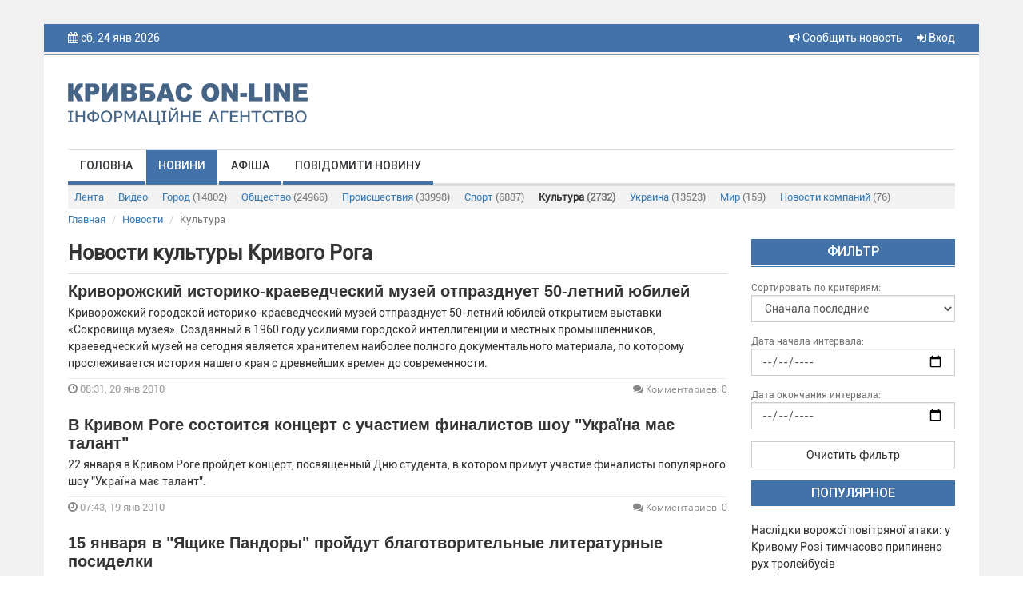

--- FILE ---
content_type: text/html; charset=UTF-8
request_url: https://krnews.ua/news/category/5?page=130
body_size: 11417
content:
<!DOCTYPE html>
<html lang="ru">
<head>
    <meta charset="utf-8"/>
    <meta http-equiv="content-type" content="text/html; charset=utf-8">
    <title>Новости культуры Кривого Рога - cтр 130 - ІА &quot;Кривбас Он-лайн&quot;, новини Кривий Ріг</title>
    <meta name="description" content="Новини Кривого Рога">
    
    <meta name="image" content="">
    
    <meta property="og:url" content="https://krnews.ua/news/category/5">
    <meta property="og:title" content="Новости культуры Кривого Рога - cтр 130">
    <meta property="og:description" content="Новини Кривого Рога">
    <meta property="og:type" content="website">
    
    <meta property="twitter:card" content="summary">
    <meta property="twitter:site" content="@mysite">
    <meta property="twitter:title" content="Новости культуры Кривого Рога - cтр 130">
    <meta property="twitter:description" content="Новини Кривого Рога">
    <meta property="twitter:creator" content="@mysite">
    <meta property="twitter:domain" content="krnews.ua">
    
    <link rel="alternate" hreflang="ru" type="application/rss+xml" href="https://krnews.ua/rss/city.xml" title="Новости города">
    <meta name="image" content="https://krnews.ua/images/logotip.png">
    
    
    <meta name="author" content="krnews.ua">
<script async src="//pagead2.googlesyndication.com/pagead/js/adsbygoogle.js"></script>
<script>
  (adsbygoogle = window.adsbygoogle || []).push({
    google_ad_client: "ca-pub-1890563934612700",
    enable_page_level_ads: true
  });
</script>
    <meta name="viewport" content="width=device-width, initial-scale=1"/>
    <link rel="stylesheet" href="https://krnews.ua/vendor/bootstrap/css/bootstrap.min.css">
    <link rel="stylesheet" href="https://krnews.ua/vendor/font-awesome/css/font-awesome.min.css">
    <link href="https://krnews.ua/css/style.css" rel="stylesheet">
    <link href="https://krnews.ua/css/media.css" rel="stylesheet">
    <link rel="stylesheet" href="https://krnews.ua/vendor/datepicker/css/datepicker.css">
        <script src="https://ajax.googleapis.com/ajax/libs/jquery/1.11.1/jquery.min.js"></script>
    <link href="https://cdnjs.cloudflare.com/ajax/libs/fotorama/4.6.4/fotorama.css" rel="stylesheet">
    <script src="https://cdnjs.cloudflare.com/ajax/libs/fotorama/4.6.4/fotorama.js"></script>
    
        <script type='text/javascript'
            src='//platform-api.sharethis.com/js/sharethis.js#property=5a80396bd4d59e0012e89790&amp;product=social-ab'
            async='async'></script>
    <script src="https://krnews.ua/vendor/bootstrap/js/bootstrap.min.js"></script>
    <!-- Google tag (gtag.js) -->

    <style>
        header {
            background-color: #4372A8;
        }

        .top_menu li a {
            border-bottom: 4px solid #4372A8;
        }

        .top_menu li a:hover {
            background-color: #4372A8;
        }

        .title_block {
            background-color: #4372A8;
            border-bottom: 1px solid #4372A8;
        }

        .img_top_news {
            background-color: #4372A8;
            box-shadow: 0px 1px 3px rgba(213, 213, 213, 0.75);
            -webkit-box-shadow: 0px 1px 3px rgba(213, 213, 213, 0.75);
            -moz-box-shadow: 0px 1px 3px rgba(213, 213, 213, 0.75);
        }

        .video_top_news {
            background-color: #4372A8;
            box-shadow: 0px 1px 3px rgba(213, 213, 213, 0.75);
            -webkit-box-shadow: 0px 1px 3px rgba(213, 213, 213, 0.75);
            -moz-box-shadow: 0px 1px 3px rgba(213, 213, 213, 0.75);
            display: table;
        }

        .line_big {
            background-color: #4372A8;
            border-bottom: 1px solid #4372A8;
        }

        .line_small {
            background-color: #4372A8;
            border-bottom: 1px solid #4372A8;
        }

        .box_img_news {
            background-color: #4372A8;
        }

        .section_footer {
            background-color: #4372A8;
            border-top: 1px solid #4372A8;
        }

        .title-comments {
            border-bottom: 4px solid #4372A8;
        }

        .top_menu li a.active {
            background-color: #4372A8;
        }

        .pagination > .active > a, .pagination > .active > a:focus, .pagination > .active > a:hover, .pagination > .active > span, .pagination > .active > span:focus, .pagination > .active > span:hover {
            background-color: #4372A8;
            border-color: #4372A8;
        }

        .btn-primary {
            background-color: #4372A8;
            border: 1px solid #4372A8;
        }

        .price-label {
            background: #4372A8;
        }

        .block_rights {
            background-color: #3d6a9e;
        }

        footer {
            background-color: #325986;
        }

        .block2_footer ul li a .fa {
            color: #376598






        }
    </style>
</head>
<body>




<div class="wrapper">
    <div class="wrapper2">
        <header>
            <div class="container">
                <div class="row">
                    <div class="col-md-6 col-sm-6 col-xs-5 hidden-xs">

                        <i class="fa fa-calendar"></i> сб, 24 янв 2026
                        <p class="weather hidden-xs">
                            
                        </p>
                        
                        

                    </div>

                    <div class="col-xs-4 visible-xs">  </div>

                    <div class="col-md-6 col-sm-6 col-xs-8 text-right">


                        <a href="https://krnews.ua/send-news" title="Сообщить новость" style="margin-right: 15px"> <i
                                    class="fa fa-bullhorn"
                                    aria-hidden="true"></i> Сообщить новость</a>


                                                    <a data-toggle="modal" data-target="#modal-login" href="#"><i class="fa fa-sign-in"
                                                                                          aria-hidden="true"></i>
                                Вход</a>
                                                
                    </div>
                </div>
            </div>
        </header>
        <section class="bg_logo">
            <div class="container">
                <div class="row">
                    
                                            <div class="col-md-4 col-sm-4">
                            <a href="https://krnews.ua">
                                <img class="logotip" src="https://krnews.ua/images/logotip.png"/>
                            </a>
                        </div>
                        <div class="col-md-8 col-sm-8 hidden-xs" style="padding-top: 15px">
                            
                        </div>
                    
                </div>
            </div>
            <div class="container">
                <div class="row">
                    <div class="col-md-12">
                        <div class="menu_bg">
                            <div class="navbar-header">
                                <button type="button" class="navbar-toggle" data-toggle="collapse"
                                        data-target="#bs-main-menu">
                                    <span class="sr-only">Toggle navigation</span>
                                    <span class="icon-bar"></span>
                                    <span class="icon-bar"></span>
                                    <span class="icon-bar"></span>
                                </button>

                            </div>
                            <div class="collapse navbar-collapse" id="bs-main-menu">
                                <ul class="top_menu nav navbar-nav">
                                                                            <li><a   href="https://krnews.ua">Головна</a></li>
                                                                            <li><a class="active"
                                                 href="https://krnews.ua/news">Новини</a></li>
                                                                            <li><a   href="https://krnews.ua/afisha">Афіша</a></li>
                                                                            <li><a   href="https://krnews.ua/send-news">Повідомити новину</a></li>
                                                                    </ul>
                            </div>
                            
                        </div>

                            <div class="sub-menu">
  <div class="navbar-header">
    <button type="button" class="navbar-toggle collapsed" data-toggle="collapse" data-target="#nav-category" aria-expanded="false">
      <span class="sr-only">Рубрики</span>
      <span class="icon-bar"></span>
      <span class="icon-bar"></span>
      <span class="icon-bar"></span>
    </button>
  </div>

  <div class="collapse navbar-collapse" id="nav-category">

    <ul class="nav nav-pills">
      <li   role="presentation"><a href="https://krnews.ua/news">Лента</a></li>
      <li   role="presentation"><a
          href="https://krnews.ua/news/video">Видео</a>
      </li>
              <li role="presentation" >
          <a href="https://krnews.ua/news/category/1">Город <span>(14802)</span></a>
        </li>
              <li role="presentation" >
          <a href="https://krnews.ua/news/category/2">Общество <span>(24966)</span></a>
        </li>
              <li role="presentation" >
          <a href="https://krnews.ua/news/category/3">Происшествия <span>(33998)</span></a>
        </li>
              <li role="presentation" >
          <a href="https://krnews.ua/news/category/4">Спорт <span>(6887)</span></a>
        </li>
              <li role="presentation"   class="active"
            style="font-weight: bold" >
          <a href="https://krnews.ua/news/category/5">Культура <span>(2732)</span></a>
        </li>
              <li role="presentation" >
          <a href="https://krnews.ua/news/category/6">Украина <span>(13523)</span></a>
        </li>
              <li role="presentation" >
          <a href="https://krnews.ua/news/category/7">Мир <span>(159)</span></a>
        </li>
              <li role="presentation" >
          <a href="https://krnews.ua/news/category/10">Новости компаний <span>(76)</span></a>
        </li>
          </ul>


  </div>
</div>
                    </div>
                </div>
            </div>
        </section>
        <div id="content">
                <div class="container">
                    <div class="row">

  <ol class="breadcrumb">
                  <li class="breadcrumb-item"><a href="https://krnews.ua">Главная</a></li>
                        <li class="breadcrumb-item"><a href="https://krnews.ua/news">Новости</a></li>
                        <li class="breadcrumb-item active">Культура</li>
            </ol>

</div>

                <section class="main news">
            <div class="row">
                <div class="col-xs-12 col-sm-7 col-lg-9">
                    

                    <h2 class="post-item__title">
                                                    Новости культуры Кривого Рога
                                            </h2>

                    <div id="news">
                        <div class="news">
            <div class="row">

                


                <div class="col-xs-12 col-sm-12 col-md-12 col-lg-12 ">


                    <a href="https://krnews.ua/news/4870">
                        <h3 class="media-heading news-heading ">Криворожский историко-краеведческий музей отпразднует 50-летний юбилей</h3>
                    </a>

                    <div class="hidden-xs">
                        Криворожский городской историко-краеведческий музей отпразднует 50-летний юбилей открытием выставки «Сокровища музея». Созданный в 1960 году усилиями городской интеллигенции и местных промышленников, краеведческий музей на сегодня является хранителем наиболее полного документального материала, по которому прослеживается история нашего края с древнейших времен до современности. 
                    </div>
                </div>
                <div class="col-xs-12">
                    <div class="news-info">
                        <div class="row">
                            <div class="col-xs-12 col-sm-6 col-l">
                                <p class="time_news">
                                    <i class="fa fa-clock-o"></i> 08:31,  20 янв 2010
                                </p>
                               
                            </div>

                            <div class="col-xs-12  col-sm-6 col-r">
                                <p class="comment_news">

                                                                            <a href="https://krnews.ua/news/4870#comments"><i
                                                    class="fa fa-comments"></i> Комментариев: 0
                                        </a>
                                                                    </p>

                                


                            </div>
                        </div>
                    </div>
                </div>
            </div>
        </div>
                    <div class="news">
            <div class="row">

                


                <div class="col-xs-12 col-sm-12 col-md-12 col-lg-12 ">


                    <a href="https://krnews.ua/news/4843">
                        <h3 class="media-heading news-heading ">В Кривом Роге состоится концерт с участием финалистов шоу &quot;Україна має талант&quot; </h3>
                    </a>

                    <div class="hidden-xs">
                        22 января в Кривом Роге пройдет концерт, посвященный Дню студента, в котором примут участие финалисты популярного шоу &quot;Україна має талант&quot;.

&nbsp;
                    </div>
                </div>
                <div class="col-xs-12">
                    <div class="news-info">
                        <div class="row">
                            <div class="col-xs-12 col-sm-6 col-l">
                                <p class="time_news">
                                    <i class="fa fa-clock-o"></i> 07:43,  19 янв 2010
                                </p>
                               
                            </div>

                            <div class="col-xs-12  col-sm-6 col-r">
                                <p class="comment_news">

                                                                            <a href="https://krnews.ua/news/4843#comments"><i
                                                    class="fa fa-comments"></i> Комментариев: 0
                                        </a>
                                                                    </p>

                                


                            </div>
                        </div>
                    </div>
                </div>
            </div>
        </div>
                    <div class="news">
            <div class="row">

                


                <div class="col-xs-12 col-sm-12 col-md-12 col-lg-12 ">


                    <a href="https://krnews.ua/news/4745">
                        <h3 class="media-heading news-heading ">15 января в &quot;Ящике Пандоры&quot; пройдут благотворительные литературные посиделки</h3>
                    </a>

                    <div class="hidden-xs">
                        15-го января, в пятницу, в 18.30 состоится литературный вечер &quot;Литературные посиделки у Пандоры&quot;. Место проведения - арт-кафе &quot;Ящик Пандоры&quot;, которое расположено на проспекте Гагарина,30, что на 97-м квартале.


&nbsp;
                    </div>
                </div>
                <div class="col-xs-12">
                    <div class="news-info">
                        <div class="row">
                            <div class="col-xs-12 col-sm-6 col-l">
                                <p class="time_news">
                                    <i class="fa fa-clock-o"></i> 15:47,  11 янв 2010
                                </p>
                               
                            </div>

                            <div class="col-xs-12  col-sm-6 col-r">
                                <p class="comment_news">

                                                                            <a href="https://krnews.ua/news/4745#comments"><i
                                                    class="fa fa-comments"></i> Комментариев: 0
                                        </a>
                                                                    </p>

                                


                            </div>
                        </div>
                    </div>
                </div>
            </div>
        </div>
                    <div class="news">
            <div class="row">

                


                <div class="col-xs-12 col-sm-12 col-md-12 col-lg-12 ">


                    <a href="https://krnews.ua/news/4733">
                        <h3 class="media-heading news-heading ">«Dance Party. Dance! Dance!» в Кривом Роге</h3>
                    </a>

                    <div class="hidden-xs">
                        12 февраля в арт-кафе «Старый Двор», расположенном по проспекту Карла Маркса, 68, состоится концерт одной из самых оригинальных и молодых прогрессив-рок-групп Украины «Dance Party. Dance! Dance!».&nbsp;


&nbsp;
                    </div>
                </div>
                <div class="col-xs-12">
                    <div class="news-info">
                        <div class="row">
                            <div class="col-xs-12 col-sm-6 col-l">
                                <p class="time_news">
                                    <i class="fa fa-clock-o"></i> 13:00,  11 янв 2010
                                </p>
                               
                            </div>

                            <div class="col-xs-12  col-sm-6 col-r">
                                <p class="comment_news">

                                                                            <a href="https://krnews.ua/news/4733#comments"><i
                                                    class="fa fa-comments"></i> Комментариев: 0
                                        </a>
                                                                    </p>

                                


                            </div>
                        </div>
                    </div>
                </div>
            </div>
        </div>
                    <div class="news">
            <div class="row">

                


                <div class="col-xs-12 col-sm-12 col-md-12 col-lg-12 ">


                    <a href="https://krnews.ua/news/4684">
                        <h3 class="media-heading news-heading ">В Кривой Рог приедут с концертом участники третьей «Фабрики звезд»</h3>
                    </a>

                    <div class="hidden-xs">
                        Для криворожских ценителей талантов Константина Меладзе, а также&nbsp; дарований его многочисленных «воспитанников» в «Фабрике звезд-3» скоро наступит долгожданный праздник. Правда, весьма не дешевый. В Кривой Рог 2 февраля с концертом приедут участники третьей «Фабрики звезд».

&nbsp;
                    </div>
                </div>
                <div class="col-xs-12">
                    <div class="news-info">
                        <div class="row">
                            <div class="col-xs-12 col-sm-6 col-l">
                                <p class="time_news">
                                    <i class="fa fa-clock-o"></i> 13:06,  6 янв 2010
                                </p>
                               
                            </div>

                            <div class="col-xs-12  col-sm-6 col-r">
                                <p class="comment_news">

                                                                            <a href="https://krnews.ua/news/4684#comments"><i
                                                    class="fa fa-comments"></i> Комментариев: 0
                                        </a>
                                                                    </p>

                                


                            </div>
                        </div>
                    </div>
                </div>
            </div>
        </div>
                    <div class="news">
            <div class="row">

                


                <div class="col-xs-12 col-sm-12 col-md-12 col-lg-12 ">


                    <a href="https://krnews.ua/news/4679">
                        <h3 class="media-heading news-heading ">30 января в Кривом Роге пройдет концерт тяжелой музыки</h3>
                    </a>

                    <div class="hidden-xs">
                        30 января в рок-клубе «БаZa» (находится на СевГОКе в ДК Первомайский) состоится пятичасовой концерт тяжелой музыки «Brainstorm fest». Начало мероприятия в 17.00.

&nbsp;
                    </div>
                </div>
                <div class="col-xs-12">
                    <div class="news-info">
                        <div class="row">
                            <div class="col-xs-12 col-sm-6 col-l">
                                <p class="time_news">
                                    <i class="fa fa-clock-o"></i> 09:20,  6 янв 2010
                                </p>
                               
                            </div>

                            <div class="col-xs-12  col-sm-6 col-r">
                                <p class="comment_news">

                                                                            <a href="https://krnews.ua/news/4679#comments"><i
                                                    class="fa fa-comments"></i> Комментариев: 0
                                        </a>
                                                                    </p>

                                


                            </div>
                        </div>
                    </div>
                </div>
            </div>
        </div>
                                        <div class="news">
            <div class="row">

                


                <div class="col-xs-12 col-sm-12 col-md-12 col-lg-12 ">


                    <a href="https://krnews.ua/news/4668">
                        <h3 class="media-heading news-heading ">Криворожский театр кукол радует детвору новогодними представлениями</h3>
                    </a>

                    <div class="hidden-xs">
                        В заведениях культуры города на этой неделе проходят праздничные мероприятия для малышей. Не стал исключением и городской театр кукол.
                    </div>
                </div>
                <div class="col-xs-12">
                    <div class="news-info">
                        <div class="row">
                            <div class="col-xs-12 col-sm-6 col-l">
                                <p class="time_news">
                                    <i class="fa fa-clock-o"></i> 12:48,  5 янв 2010
                                </p>
                               
                            </div>

                            <div class="col-xs-12  col-sm-6 col-r">
                                <p class="comment_news">

                                                                            <a href="https://krnews.ua/news/4668#comments"><i
                                                    class="fa fa-comments"></i> Комментариев: 0
                                        </a>
                                                                    </p>

                                


                            </div>
                        </div>
                    </div>
                </div>
            </div>
        </div>
                    <div class="news">
            <div class="row">

                


                <div class="col-xs-12 col-sm-12 col-md-12 col-lg-12 ">


                    <a href="https://krnews.ua/news/4655">
                        <h3 class="media-heading news-heading ">5 января в Кривом Роге состоится открытие выставки сумского фотоклуба «Импульс»</h3>
                    </a>

                    <div class="hidden-xs">
                        5-го января 2010 года в 15.00 в криворожском городском выставочном зале (улица Октябрьская, дом 2) состоится открытие выставки работ фотоклуба &quot;Импульс&quot;. Коллектив из города Сумы представит вниманию публики 59 работ 18-ти авторов. Выставка продлится до 20-го января. Об этом сообщает руководитель общественной организации «Кривбассфотоклуб» Андрей Самойлов. Кстати, «Кривбассфотоклуб» и выступает организатором выставки своих сумских коллег.

&nbsp;
                    </div>
                </div>
                <div class="col-xs-12">
                    <div class="news-info">
                        <div class="row">
                            <div class="col-xs-12 col-sm-6 col-l">
                                <p class="time_news">
                                    <i class="fa fa-clock-o"></i> 12:00,  2 янв 2010
                                </p>
                               
                            </div>

                            <div class="col-xs-12  col-sm-6 col-r">
                                <p class="comment_news">

                                                                            <a href="https://krnews.ua/news/4655#comments"><i
                                                    class="fa fa-comments"></i> Комментариев: 0
                                        </a>
                                                                    </p>

                                


                            </div>
                        </div>
                    </div>
                </div>
            </div>
        </div>
                    <div class="news">
            <div class="row">

                


                <div class="col-xs-12 col-sm-12 col-md-12 col-lg-12 ">


                    <a href="https://krnews.ua/news/4608">
                        <h3 class="media-heading news-heading ">План мероприятий Криворожской лиги КВН на 2010 год</h3>
                    </a>

                    <div class="hidden-xs">
                        На сайте Криворожской лиги КВН опубликован предварительный план мероприятий на следующий год. Пока что организаторы ожидают провести шести игр и фестивалей.&nbsp; 
                    </div>
                </div>
                <div class="col-xs-12">
                    <div class="news-info">
                        <div class="row">
                            <div class="col-xs-12 col-sm-6 col-l">
                                <p class="time_news">
                                    <i class="fa fa-clock-o"></i> 15:11,  29 дек 2009
                                </p>
                               
                            </div>

                            <div class="col-xs-12  col-sm-6 col-r">
                                <p class="comment_news">

                                                                            <a href="https://krnews.ua/news/4608#comments"><i
                                                    class="fa fa-comments"></i> Комментариев: 0
                                        </a>
                                                                    </p>

                                


                            </div>
                        </div>
                    </div>
                </div>
            </div>
        </div>
                    <div class="news">
            <div class="row">

                


                <div class="col-xs-12 col-sm-12 col-md-12 col-lg-12 ">


                    <a href="https://krnews.ua/news/4587">
                        <h3 class="media-heading news-heading ">В Криворожском выставочном зале открылась итоговая выставка местных художников </h3>
                    </a>

                    <div class="hidden-xs">
                        В выставочном зале в настоящее время представлены 45 полотен криворожских художников, которые были написаны на протяжении года. Тема выставки - история Украины.

&nbsp;
                    </div>
                </div>
                <div class="col-xs-12">
                    <div class="news-info">
                        <div class="row">
                            <div class="col-xs-12 col-sm-6 col-l">
                                <p class="time_news">
                                    <i class="fa fa-clock-o"></i> 08:38,  29 дек 2009
                                </p>
                               
                            </div>

                            <div class="col-xs-12  col-sm-6 col-r">
                                <p class="comment_news">

                                                                            <a href="https://krnews.ua/news/4587#comments"><i
                                                    class="fa fa-comments"></i> Комментариев: 0
                                        </a>
                                                                    </p>

                                


                            </div>
                        </div>
                    </div>
                </div>
            </div>
        </div>
                    <div class="news">
            <div class="row">

                


                <div class="col-xs-12 col-sm-12 col-md-12 col-lg-12 ">


                    <a href="https://krnews.ua/news/4556">
                        <h3 class="media-heading news-heading ">Декабрь выдался удачным для КВН-щиков Кривого Рога</h3>
                    </a>

                    <div class="hidden-xs">
                        На днях в Луганске прошли игры первого тура Чемпионата КВН Украины. Среди участников была и криворожская команда КВН «48 размер».&nbsp;

&nbsp;
                    </div>
                </div>
                <div class="col-xs-12">
                    <div class="news-info">
                        <div class="row">
                            <div class="col-xs-12 col-sm-6 col-l">
                                <p class="time_news">
                                    <i class="fa fa-clock-o"></i> 12:13,  25 дек 2009
                                </p>
                               
                            </div>

                            <div class="col-xs-12  col-sm-6 col-r">
                                <p class="comment_news">

                                                                            <a href="https://krnews.ua/news/4556#comments"><i
                                                    class="fa fa-comments"></i> Комментариев: 0
                                        </a>
                                                                    </p>

                                


                            </div>
                        </div>
                    </div>
                </div>
            </div>
        </div>
                    <div class="news">
            <div class="row">

                


                <div class="col-xs-12 col-sm-12 col-md-12 col-lg-12 ">


                    <a href="https://krnews.ua/news/4549">
                        <h3 class="media-heading news-heading ">В арт-клубе «Ящик Пандоры» пройдет музыкальный квартирник</h3>
                    </a>

                    <div class="hidden-xs">
                        26 декабря в арт-клубе «Ящик Пандоры», расположенному по проспекту Гагарина, состоится музыкальный «квартирник».

&nbsp;
                    </div>
                </div>
                <div class="col-xs-12">
                    <div class="news-info">
                        <div class="row">
                            <div class="col-xs-12 col-sm-6 col-l">
                                <p class="time_news">
                                    <i class="fa fa-clock-o"></i> 15:47,  24 дек 2009
                                </p>
                               
                            </div>

                            <div class="col-xs-12  col-sm-6 col-r">
                                <p class="comment_news">

                                                                            <a href="https://krnews.ua/news/4549#comments"><i
                                                    class="fa fa-comments"></i> Комментариев: 0
                                        </a>
                                                                    </p>

                                


                            </div>
                        </div>
                    </div>
                </div>
            </div>
        </div>
                    <div class="news">
            <div class="row">

                


                <div class="col-xs-12 col-sm-12 col-md-12 col-lg-12 ">


                    <a href="https://krnews.ua/news/4535">
                        <h3 class="media-heading news-heading ">В Криворожском театре Шевченко презентовали обновленный спектакль «Ох уж этот царь Горох»</h3>
                    </a>

                    <div class="hidden-xs">
                        23 декабря в криворожском театре драмы и музыкальной комедии им. Тараса Шевченко состоялась премьера представления «Ох уже этот царь Горох». Оно был поставлен по мотивам небезызвестной сказки о царе Горохе.

&nbsp;
                    </div>
                </div>
                <div class="col-xs-12">
                    <div class="news-info">
                        <div class="row">
                            <div class="col-xs-12 col-sm-6 col-l">
                                <p class="time_news">
                                    <i class="fa fa-clock-o"></i> 11:30,  24 дек 2009
                                </p>
                               
                            </div>

                            <div class="col-xs-12  col-sm-6 col-r">
                                <p class="comment_news">

                                                                            <a href="https://krnews.ua/news/4535#comments"><i
                                                    class="fa fa-comments"></i> Комментариев: 0
                                        </a>
                                                                    </p>

                                


                            </div>
                        </div>
                    </div>
                </div>
            </div>
        </div>
                                        <div class="news">
            <div class="row">

                


                <div class="col-xs-12 col-sm-12 col-md-12 col-lg-12 ">


                    <a href="https://krnews.ua/news/4504">
                        <h3 class="media-heading news-heading ">О Кривом Роге снимут… пластилиновый мультфильм! </h3>
                    </a>

                    <div class="hidden-xs">
                        Пока Жан Клод Ван Дамм только обещает, что Кривбасс станет площадкой для съемок его нового фильма, отечественные мультипликаторы из студии «Новатор-фильм» уже вовсю лепят мультсериал «Моя країна Україна». В настоящий момент уже готовы первые пять серии (о Тернополе, Петриковке, Львове и других населенных пунктах Украины). Теперь предстоит слепить серии о Кривом Роге и Днепропетровске. Причем слепить – в прямо смысле. Мультик-то – пластилиновый…

&nbsp;
                    </div>
                </div>
                <div class="col-xs-12">
                    <div class="news-info">
                        <div class="row">
                            <div class="col-xs-12 col-sm-6 col-l">
                                <p class="time_news">
                                    <i class="fa fa-clock-o"></i> 08:37,  23 дек 2009
                                </p>
                               
                            </div>

                            <div class="col-xs-12  col-sm-6 col-r">
                                <p class="comment_news">

                                                                            <a href="https://krnews.ua/news/4504#comments"><i
                                                    class="fa fa-comments"></i> Комментариев: 0
                                        </a>
                                                                    </p>

                                


                            </div>
                        </div>
                    </div>
                </div>
            </div>
        </div>
                    <div class="news">
            <div class="row">

                


                <div class="col-xs-12 col-sm-12 col-md-12 col-lg-12 ">


                    <a href="https://krnews.ua/news/4496">
                        <h3 class="media-heading news-heading ">«Кривбассфотоклуб» приглашает всех любителей фотографии принять участие в новом конкурсе</h3>
                    </a>

                    <div class="hidden-xs">
                        Общественная организация «Кривбассфотоклуб» приглашает всех любителей фотографии принять участие в своих конкурсах.

&nbsp;
                    </div>
                </div>
                <div class="col-xs-12">
                    <div class="news-info">
                        <div class="row">
                            <div class="col-xs-12 col-sm-6 col-l">
                                <p class="time_news">
                                    <i class="fa fa-clock-o"></i> 14:30,  22 дек 2009
                                </p>
                               
                            </div>

                            <div class="col-xs-12  col-sm-6 col-r">
                                <p class="comment_news">

                                                                            <a href="https://krnews.ua/news/4496#comments"><i
                                                    class="fa fa-comments"></i> Комментариев: 0
                                        </a>
                                                                    </p>

                                


                            </div>
                        </div>
                    </div>
                </div>
            </div>
        </div>
                    <div class="news">
            <div class="row">

                


                <div class="col-xs-12 col-sm-12 col-md-12 col-lg-12 ">


                    <a href="https://krnews.ua/news/4481">
                        <h3 class="media-heading news-heading ">Криворожанин получил премию Международного фестиваля авторской песни «Чернобыльские мотивы»</h3>
                    </a>

                    <div class="hidden-xs">
                        11 декабря в Днепропетровске состоялся 3-й международный фестиваль авторской песни «Чернобыльские мотивы». На сцене консерватории им. Глинки за победу боролись свыше 100 конкурсантов. Среди них был и работник «Южного ГОКа» Сергей Большенко.

&nbsp;
                    </div>
                </div>
                <div class="col-xs-12">
                    <div class="news-info">
                        <div class="row">
                            <div class="col-xs-12 col-sm-6 col-l">
                                <p class="time_news">
                                    <i class="fa fa-clock-o"></i> 11:26,  22 дек 2009
                                </p>
                               
                            </div>

                            <div class="col-xs-12  col-sm-6 col-r">
                                <p class="comment_news">

                                                                            <a href="https://krnews.ua/news/4481#comments"><i
                                                    class="fa fa-comments"></i> Комментариев: 0
                                        </a>
                                                                    </p>

                                


                            </div>
                        </div>
                    </div>
                </div>
            </div>
        </div>
                    <div class="news">
            <div class="row">

                


                <div class="col-xs-12 col-sm-12 col-md-12 col-lg-12 ">


                    <a href="https://krnews.ua/news/4475">
                        <h3 class="media-heading news-heading ">Ассоциация литераторов Кривого Рога презентовала новый городской альманах «Символ»</h3>
                    </a>

                    <div class="hidden-xs">
                        &quot;Культурное Криворожье&quot; – творческое мероприятие с таким названием организовали для студентов Криворожского медицинского колледжа преподаватели этого учебного заведения.&nbsp;

&nbsp;
                    </div>
                </div>
                <div class="col-xs-12">
                    <div class="news-info">
                        <div class="row">
                            <div class="col-xs-12 col-sm-6 col-l">
                                <p class="time_news">
                                    <i class="fa fa-clock-o"></i> 08:37,  22 дек 2009
                                </p>
                               
                            </div>

                            <div class="col-xs-12  col-sm-6 col-r">
                                <p class="comment_news">

                                                                            <a href="https://krnews.ua/news/4475#comments"><i
                                                    class="fa fa-comments"></i> Комментариев: 0
                                        </a>
                                                                    </p>

                                


                            </div>
                        </div>
                    </div>
                </div>
            </div>
        </div>
                    <div class="news">
            <div class="row">

                


                <div class="col-xs-12 col-sm-12 col-md-12 col-lg-12 ">


                    <a href="https://krnews.ua/news/4447">
                        <h3 class="media-heading news-heading ">В Криворожском городском выставочном зале открылась выставка Владимира Савченко</h3>
                    </a>

                    <div class="hidden-xs">
                        На днях в Криворожском городском выставочном зале состоялось открытие персональной выставки Владимира Савченко. Его работы декоративно-прикладного искусства нельзя назвать ординарным: техника, в которой он работает, уникальна.&nbsp;

&nbsp;
                    </div>
                </div>
                <div class="col-xs-12">
                    <div class="news-info">
                        <div class="row">
                            <div class="col-xs-12 col-sm-6 col-l">
                                <p class="time_news">
                                    <i class="fa fa-clock-o"></i> 15:46,  18 дек 2009
                                </p>
                               
                            </div>

                            <div class="col-xs-12  col-sm-6 col-r">
                                <p class="comment_news">

                                                                            <a href="https://krnews.ua/news/4447#comments"><i
                                                    class="fa fa-comments"></i> Комментариев: 0
                                        </a>
                                                                    </p>

                                


                            </div>
                        </div>
                    </div>
                </div>
            </div>
        </div>
                    <div class="news">
            <div class="row">

                


                <div class="col-xs-12 col-sm-12 col-md-12 col-lg-12 ">


                    <a href="https://krnews.ua/news/4356">
                        <h3 class="media-heading news-heading ">В Кривом Роге заложили аллею памяти художника Ивана Авраменко</h3>
                    </a>

                    <div class="hidden-xs">
                        На днях в Криворожской общеобразовательной школе № 120 друзья и родные известного художника Ивана Авраменко, который год назад ушел из жизни, собрались вместе, чтобы почтить его память. Место встречи было выбрано не случайно, ведь именно в этой школе находилась мастерская художника, в которой он творил на протяжении 10 лет.

&nbsp;
                    </div>
                </div>
                <div class="col-xs-12">
                    <div class="news-info">
                        <div class="row">
                            <div class="col-xs-12 col-sm-6 col-l">
                                <p class="time_news">
                                    <i class="fa fa-clock-o"></i> 09:22,  14 дек 2009
                                </p>
                               
                            </div>

                            <div class="col-xs-12  col-sm-6 col-r">
                                <p class="comment_news">

                                                                            <a href="https://krnews.ua/news/4356#comments"><i
                                                    class="fa fa-comments"></i> Комментариев: 0
                                        </a>
                                                                    </p>

                                


                            </div>
                        </div>
                    </div>
                </div>
            </div>
        </div>
                    <div class="news">
            <div class="row">

                


                <div class="col-xs-12 col-sm-12 col-md-12 col-lg-12 ">


                    <a href="https://krnews.ua/news/4351">
                        <h3 class="media-heading news-heading ">В Криворожском выставочном зале открылась новая выставка</h3>
                    </a>

                    <div class="hidden-xs">
                        В Криворожском городском выставочном зале открылась персональная выставка братьев Агеенко. В этой экспозиции представлены разные жанры и стили. Братья работают в тандеме, однако каждый из них - яркая индивидуальность. 
                    </div>
                </div>
                <div class="col-xs-12">
                    <div class="news-info">
                        <div class="row">
                            <div class="col-xs-12 col-sm-6 col-l">
                                <p class="time_news">
                                    <i class="fa fa-clock-o"></i> 13:00,  12 дек 2009
                                </p>
                               
                            </div>

                            <div class="col-xs-12  col-sm-6 col-r">
                                <p class="comment_news">

                                                                            <a href="https://krnews.ua/news/4351#comments"><i
                                                    class="fa fa-comments"></i> Комментариев: 0
                                        </a>
                                                                    </p>

                                


                            </div>
                        </div>
                    </div>
                </div>
            </div>
        </div>
    
    <div class="pagination-wrapper">
        <ul class="pagination">
        
                    <li><a href="https://krnews.ua/news/category/5?page=129" rel="prev">&laquo;</a></li>
        
        
                    
            
            
                                                                        <li><a href="https://krnews.ua/news/category/5?page=1">1</a></li>
                                                                                <li><a href="https://krnews.ua/news/category/5?page=2">2</a></li>
                                                                    
                            <li class="disabled"><span>...</span></li>
            
            
                                
            
            
                                                                        <li><a href="https://krnews.ua/news/category/5?page=127">127</a></li>
                                                                                <li><a href="https://krnews.ua/news/category/5?page=128">128</a></li>
                                                                                <li><a href="https://krnews.ua/news/category/5?page=129">129</a></li>
                                                                                <li class="active"><span>130</span></li>
                                                                                <li><a href="https://krnews.ua/news/category/5?page=131">131</a></li>
                                                                                <li><a href="https://krnews.ua/news/category/5?page=132">132</a></li>
                                                                                <li><a href="https://krnews.ua/news/category/5?page=133">133</a></li>
                                                                    
                            <li class="disabled"><span>...</span></li>
            
            
                                
            
            
                                                                        <li><a href="https://krnews.ua/news/category/5?page=136">136</a></li>
                                                                                <li><a href="https://krnews.ua/news/category/5?page=137">137</a></li>
                                                        
        
                    <li><a href="https://krnews.ua/news/category/5?page=131" rel="next">&raquo;</a></li>
            </ul>

    </div>

                    </div>
                    
                </div>
                <div class="col-xs-12 col-sm-5 col-lg-3">
                    
                    <p class="title_block"> Фильтр</p>
                                            <form action="https://krnews.ua/news/category/5" method="GET" id="filter">
                                                                <div class="form-group">
                                        <span class="help-block">Сортировать по критериям:</span>
                                        <select title="Сортировать по" class="form-control  " id="sortby" name="sortby"
                                                autocomplete="off">
                                            <option value="last"  >Сначала
                                                последние
                                            </option>
                                            <option value="comments"  >
                                                Сначала самые комментируемые
                                            </option>
                                            <option value="views"  >Сначала
                                                самые популярные
                                            </option>
                                        </select>
                                    </div>
                                    <div class="">
                                        <div class="form-group">
                                            <span class="help-block">Дата начала интервала:</span>
                                            <input type="date" name="date_start" class="form-control "
                                                   value="">
                                        </div>
                                        <div class="form-group">
                                            <span class="help-block">Дата окончания интервала:</span>
                                            <input type="date" name="date_end" value=""
                                                   class="form-control" placeholder="По">
                                        </div>
                                        <a href="https://krnews.ua/news" class="btn btn-default btn-block"
                                           style="margin-bottom: 15px"> Очистить фильтр</a>
                                    </div>
                                </form>
                                
                                

                                <p class="title_block">Популярное</p>
                                                                    <div class="block_last_news">
  <p class="title_last_news  "><a
      href="https://krnews.ua/news/106511" title="Наслідки ворожої повітряної атаки: у Кривому Розі тимчасово припинено рух тролейбусів">Наслідки ворожої повітряної атаки: у Кривому Розі тимчасово припинено рух тролейбусів</a></p>
  <p class="time_news"><i class="fa fa-clock-o"></i> 12:10,  10 окт 2025</p>
  <p class="comment_news"><a href="https://krnews.ua/news/106511#comments"><i class="fa fa-comment-o"></i> 0</a></p>

  
  <p class="media_news">

    
          <i class="fa fa-image"></i>
    
  </p>


</div>                                                                    <div class="block_last_news">
  <p class="title_last_news  "><a
      href="https://krnews.ua/news/104594" title="На Дніпропетровщині відбувся театральний фестиваль «Січеславна»">На Дніпропетровщині відбувся театральний фестиваль «Січеславна»</a></p>
  <p class="time_news"><i class="fa fa-clock-o"></i> 15:21,  2 июл 2025</p>
  <p class="comment_news"><a href="https://krnews.ua/news/104594#comments"><i class="fa fa-comment-o"></i> 0</a></p>

  
  <p class="media_news">

    
          <i class="fa fa-image"></i>
    
  </p>


</div>                                                                    <div class="block_last_news">
  <p class="title_last_news   title_last_news_b  "><a
      href="https://krnews.ua/news/106000" title="Голос міста під час тривоги: як «Радіо Кривбас» 102.3 FM залишалося в ефірі, навіть коли прилетіло в антену">Голос міста під час тривоги: як «Радіо Кривбас» 102.3 FM залишалося в ефірі, навіть коли прилетіло в антену</a></p>
  <p class="time_news"><i class="fa fa-clock-o"></i> 15:24,  14 сен 2025</p>
  <p class="comment_news"><a href="https://krnews.ua/news/106000#comments"><i class="fa fa-comment-o"></i> 0</a></p>

  
  <p class="media_news">

    
          <i class="fa fa-image"></i>
    
  </p>


</div>                                                                    <div class="block_last_news">
  <p class="title_last_news  "><a
      href="https://krnews.ua/news/107780" title="У Кривому Розі тимчасово припинять газопостачання через ремонтні роботи">У Кривому Розі тимчасово припинять газопостачання через ремонтні роботи</a></p>
  <p class="time_news"><i class="fa fa-clock-o"></i> 13:00,  11 дек 2025</p>
  <p class="comment_news"><a href="https://krnews.ua/news/107780#comments"><i class="fa fa-comment-o"></i> 0</a></p>

  
  <p class="media_news">

    
          <i class="fa fa-image"></i>
    
  </p>


</div>                                                                    <div class="block_last_news">
  <p class="title_last_news   title_last_news_b  "><a
      href="https://krnews.ua/news/104591" title="Попри всі виклики воєнного часу Кривий Ріг продовжує створювати можливості для повноцінного відпочинку та оздоровлення дітей">Попри всі виклики воєнного часу Кривий Ріг продовжує створювати можливості для повноцінного відпочинку та оздоровлення дітей</a></p>
  <p class="time_news"><i class="fa fa-clock-o"></i> 09:54,  2 июл 2025</p>
  <p class="comment_news"><a href="https://krnews.ua/news/104591#comments"><i class="fa fa-comment-o"></i> 0</a></p>

  
  <p class="media_news">

    
          <i class="fa fa-image"></i>
    
  </p>


</div>                                                                    <div class="block_last_news">
  <p class="title_last_news   title_last_news_b  "><a
      href="https://krnews.ua/news/108545" title="У Кривому Розі зіштовхнулися автомобілі двох служб: рятувальної і охоронної">У Кривому Розі зіштовхнулися автомобілі двох служб: рятувальної і охоронної</a></p>
  <p class="time_news"><i class="fa fa-clock-o"></i> 09:26,  13 янв 2026</p>
  <p class="comment_news"><a href="https://krnews.ua/news/108545#comments"><i class="fa fa-comment-o"></i> 0</a></p>

  
  <p class="media_news">

    
          <i class="fa fa-image"></i>
    
  </p>


</div>                                                                    <div class="block_last_news">
  <p class="title_last_news   title_last_news_b  "><a
      href="https://krnews.ua/news/108548" title="У Кривому Розі в лікарні помер чоловік, який отримав тяжкі поранення внаслідок останньої ракетної атаки ворога по нашому місту">У Кривому Розі в лікарні помер чоловік, який отримав тяжкі поранення внаслідок останньої ракетної атаки ворога по нашому місту</a></p>
  <p class="time_news"><i class="fa fa-clock-o"></i> 11:16,  13 янв 2026</p>
  <p class="comment_news"><a href="https://krnews.ua/news/108548#comments"><i class="fa fa-comment-o"></i> 0</a></p>

  
  <p class="media_news">

    
    
  </p>


</div>                                                                <div class="line_small"></div>

                                     

                                <p class="title_block">Топ обсуждаемых</p>
                                                                    <div class="block_last_news">
  <p class="title_last_news   title_last_news_b  "><a
      href="https://krnews.ua/news/108800" title="Дніпропетровщина: ситуація на ранок">Дніпропетровщина: ситуація на ранок</a></p>
  <p class="time_news"><i class="fa fa-clock-o"></i> 07:54,  23 янв 2026</p>
  <p class="comment_news"><a href="https://krnews.ua/news/108800#comments"><i class="fa fa-comment-o"></i> 0</a></p>

  
  <p class="media_news">

    
    
  </p>


</div>                                                                    <div class="block_last_news">
  <p class="title_last_news   title_last_news_b  "><a
      href="https://krnews.ua/news/108801" title="До відома криворіжців: ситуація з транспортом на ранок">До відома криворіжців: ситуація з транспортом на ранок</a></p>
  <p class="time_news"><i class="fa fa-clock-o"></i> 08:07,  23 янв 2026</p>
  <p class="comment_news"><a href="https://krnews.ua/news/108801#comments"><i class="fa fa-comment-o"></i> 0</a></p>

  
  <p class="media_news">

    
    
  </p>


</div>                                                                    <div class="block_last_news">
  <p class="title_last_news  "><a
      href="https://krnews.ua/news/108802" title="Генеральний штаб ЗСУ повідомив про стан бойових дій за минулу добу">Генеральний штаб ЗСУ повідомив про стан бойових дій за минулу добу</a></p>
  <p class="time_news"><i class="fa fa-clock-o"></i> 10:01,  23 янв 2026</p>
  <p class="comment_news"><a href="https://krnews.ua/news/108802#comments"><i class="fa fa-comment-o"></i> 0</a></p>

  
  <p class="media_news">

    
          <i class="fa fa-image"></i>
    
  </p>


</div>                                                                    <div class="block_last_news">
  <p class="title_last_news  "><a
      href="https://krnews.ua/news/108803" title="Дніпропетровщина: за командою Укренерго застосовані екстрені відключення">Дніпропетровщина: за командою Укренерго застосовані екстрені відключення</a></p>
  <p class="time_news"><i class="fa fa-clock-o"></i> 08:56,  23 янв 2026</p>
  <p class="comment_news"><a href="https://krnews.ua/news/108803#comments"><i class="fa fa-comment-o"></i> 0</a></p>

  
  <p class="media_news">

    
          <i class="fa fa-image"></i>
    
  </p>


</div>                                                                    <div class="block_last_news">
  <p class="title_last_news  "><a
      href="https://krnews.ua/news/108804" title="У Кривому Розі спіймали «на гарячому» рибалку – браконьєра">У Кривому Розі спіймали «на гарячому» рибалку – браконьєра</a></p>
  <p class="time_news"><i class="fa fa-clock-o"></i> 10:46,  23 янв 2026</p>
  <p class="comment_news"><a href="https://krnews.ua/news/108804#comments"><i class="fa fa-comment-o"></i> 0</a></p>

  
  <p class="media_news">

    
          <i class="fa fa-image"></i>
    
  </p>


</div>                                                                <div class="line_small"></div>

                                <div class="block_banner">
                                    
                                </div>

                                <div class="line_small"></div>

                </div>
            </div>
        </section>
    </div>
        </div>
        <section class="section_footer">
            <div class="container">
                <div class="row">
                    <div class="col-md-6 col-md-push-3 col-sm-6 col-sm-push-3 colmd6">
                        <div class="block_banner_foot">
                            
                        </div>
                    </div>
                    <div class="col-md-3 col-md-pull-6 col-sm-3 col-sm-pull-6 col-xs-6 block1_footer">
                        <p class="t1_footer">Меню</p>
                        <ul>
                                                            <li><a href="https://krnews.ua">Головна</a></li>
                                                            <li><a href="https://krnews.ua/news">Новини</a></li>
                                                            <li><a href="https://krnews.ua/afisha">Афіша</a></li>
                                                            <li><a href="https://krnews.ua/send-news">Повідомити новину</a></li>
                                                    </ul>
                    </div>


                    <div class="col-md-3 col-sm-3 col-xs-6 block2_footer">
                        <p class="t1_footer">Мы в соц сетях:</p>
                        <ul>
                            <li><a target="_blank" href="https://www.facebook.com/krnews.ua"><i class="fa  fa-facebook"></i> <span>facebook</span></a></li>
                            <li><a target="_blank" href="https://www.youtube.com/user/krnewsonline/videos"><i
                                            class="fa fa-youtube"></i> <span>youtube</span></a>
                            </li>
                            <li><a href="https://t.me/krnews_ua"><i class="fa fa-twitter"></i> <span>telegram</span></a></li>
                        </ul>

                    </div>
                </div>
            </div>
            <div class="block_rights">
                <div class="container">
                    <div class="row">
                        <div class="col-md-12">

                            
                                                            <img class="logotip_footer pull-left" src="https://krnews.ua/images/logotip_footer.png"/>
                                <p class="media-body">Все права на материалы, размещенные на сайте krnews.ua, охраняются в
                                    соответствии с законодательством Украины. При
                                    использовании материалов сайта, прямая активная гиперссылка на Кривой Рог On-Line
                                    обязательна. Редакция может не разделять мнение
                                    авторов и не несет ответственности за авторские материалы.</p>
                                                    </div>
                    </div>
                </div>
            </div>
            <footer class="text-center">
                <p>
                    
                                            © 2009-2026 Кривбасс On-Line - оперативные новости города Кривой Рог
                    

                    <br><br>
                    <a style="color: rgba(255, 255, 255, 0.5); font-size: 13px;"
                       href="https://krnews.ua/content/privacy-policy">Политика конфиденциальности</a>
                </p>
                <div class="block_counter">

                </div>
            </footer>
        </section>
    </div>
</div>
<div class="modal fade" id="modal-login" tabindex="-1" role="dialog">
  <div class="modal-dialog  modal-sm" role="document">
    <div class="modal-content ">
      <div class="modal-header">
        <button type="button" class="close" data-dismiss="modal" aria-label="Close"><span aria-hidden="true">&times;</span></button>
        <h3 class="modal-title" id="myModalLabel">Авторизация</h3>
      </div>
      <div class="modal-body">


        <form method="post" id="loginForm" action="https://krnews.ua/login">
          <input type="hidden" name="_token" value="fz5Zkkpl0E8AiZzjfeZijmKJZON9KXk60YSyoPrM">
          <div class="row">
            <div class="col-xs-12">
              <div class="form-group" id="loginForm__email">
                <input type="email" name="email" class="form-control" placeholder="Email / Логин">
              </div>
            </div>
            <div class="col-xs-12">
              <div class="form-group" id="loginForm__password">
                <input type="password" name="password" class="form-control" placeholder="Пароль">
              </div>
            </div>
          </div>


          <div class="row">
            <div class="col-xs-12">
              <button type="submit" class="btn btn-primary   btn-block">Войти</button>
            </div>
          </div>

          <div class="row">
            <div class="col-xs-6">
              <div class="checkbox">
                <label>
                  <input type="checkbox"> Запомнить меня
                </label>
              </div>
            </div>
            <div class="col-xs-6 ">

            

            </div>
          </div>
        </form>

        <div class="section-title">или</div>
        <div class="facebook-login">
          <a href="#" class="btn-facebook"><img src="/images/facebook-reg.png" alt=""></a>
        </div>
        <div class="modal-registration-href modal-inner">
          Ещё не зарегистрированы?
          <br> <a class="btn-block" data-toggle="modal" data-dismiss="modal" href="#" data-target="#modal-registration">Регистрация</a>
          <br>
          <a target="_blank" style="color: #333" href="https://krnews.ua/content/privacy-policy">Политика конфиденциальности </a>
        </div>

      </div>
    </div>
  </div>
</div>


<div class="modal fade" id="modal-registration" tabindex="-1" role="dialog">
  <div class="modal-dialog  modal-sm" role="document">
    <div class="modal-content ">
      <div class="modal-header">
        <button type="button" class="close" data-dismiss="modal" aria-label="Close"><span aria-hidden="true">&times;</span></button>
        <h3 class="modal-title" id="myModalLabel">Регистрация</h3>
      </div>
      <div class="modal-body">

        <p style="text-align: center">
          Зарегистрируйтесь на сайте и используйте все возможности
        </p>
        <form method="post" id="registerForm" action="https://krnews.ua/register">
          <input type="hidden" name="_token" value="fz5Zkkpl0E8AiZzjfeZijmKJZON9KXk60YSyoPrM">

          <div class="row">

            <div class="col-xs-12">
              <div class="form-group" id="registerForm__email">
                <input type="email" name="email" class="form-control" placeholder="Укажите Ваш Email">

              </div>
            </div>

            <div class="col-xs-12">
              <div class="form-group" id="registerForm__name">
                <input type="text" name="name" id="name" class="form-control" placeholder="Логин">
              </div>
            </div>

            <div class="col-xs-12">
              <div class="form-group" id="registerForm__password">
                <input type="password" name="password" id="password" class="form-control" placeholder="Пароль">
              </div>
            </div>


            <div class="col-xs-12">
              <div class="form-group">
                <input id="password-confirm" type="password" class="form-control" placeholder="Подтвердите пароль" name="password_confirmation">
              </div>
            </div>

            

          </div>


          <div class="row">
            <div class="col-xs-12">
              <button type="submit" class="btn btn-primary   btn-block">Продолжить</button>
            </div>
          </div>

        </form>

         <div class="section-title" style="margin-top: 20px">или</div>

        <div class="facebook-login">
          <a href="#" class="btn-facebook"><img src="/images/facebook-reg.png" alt=""></a>
        </div>


        <div class="modal-registration-href modal-inner">
          Уже зарегистрированы? <br> <a href="#" class="btn-block" data-toggle="modal" data-target="#modal-login" data-dismiss="modal">Вход</a>
          <br>
          <a target="_blank" style="color: #333" href="https://krnews.ua/content/privacy-policy">Политика конфиденциальности </a>
        </div>

      </div>
    </div>
  </div>
</div>

<div class="modal fade" id="modal-forgot" tabindex="-1" role="dialog">
  <div class="modal-dialog  modal-sm" role="document">
    <div class="modal-content ">
      <div class="modal-header">
        <button type="button" class="close" data-dismiss="modal" aria-label="Close"><span aria-hidden="true">&times;</span></button>
      <h3 class="modal-title" id="myModalLabel">Забыли пароль?</h3>
      </div>
      <div class="modal-body">

        <p style="text-align: center">
          Введите E-mail и вы получите письмо со ссылкой для создания нового пароля
        </p>
        <form method="post" action="https://krnews.ua/forgot">
          <input type="hidden" name="_token" value="fz5Zkkpl0E8AiZzjfeZijmKJZON9KXk60YSyoPrM">

          <div class="row">
            <div class="col-xs-12">
              <div class="form-group">
                <input type="email" required name="email" class="form-control" id="exampleInputEmail1" placeholder="Укажите Ваш Email">
              </div>
            </div>
          </div>


          <div class="row">
            <div class="col-xs-12">
              <button type="submit" class="btn btn-primary   btn-block">Отправить</button>
            </div>
          </div>

        </form>


        <div class="modal-registration-href modal-inner">
          <a href="#" class="btn-block" data-toggle="modal" data-target="#modal-login" data-dismiss="modal">Вернуться к авторизации</a>
        </div>

      </div>
    </div>
  </div>
</div>

<script>
    $(function () {

        var signinWin;
        $('.btn-facebook').click(function () {
            signinWin = window.open("https://krnews.ua/auth/facebook", "Вход", "toolbar=0,scrollbars=0,status=0,resizable=0,location=0,menuBar=0,left=" + 500 + ",top=" + 200);
            signinWin.focus();
            return false;
        });


        $('#registerForm').submit(function () {

            $("span.help-block").remove();
            $(".form-group").removeClass('has-error');

            $.ajax({
                url: $(this).attr('action'),
                data: $(this).serialize(),
                type: 'POST',
                dataType: 'json',
                success: function (data) {
                    if (data.status == 'ok') {
                        window.location.reload();
                    }
                },
                error: function (data) {
                    $.each(data.responseJSON.errors, function (index, value) {
                        var selector = "#registerForm__" + index;

                        $(selector + ' input').after('<span class="help-block">' + value + '</span>');
                        $(selector).addClass("has-error")
                    });
                }
            });
            return false;
        });

        $('#loginForm').submit(function () {
            $("span.help-block").remove();
            $(".form-group").removeClass('has-error');
            $.ajax({
                url: $(this).attr('action'),
                data: $(this).serialize(),
                type: 'POST',
                dataType: 'json',
                success: function (data) {
                    if (data.status == 'ok') {
                      /*  window.location.href = data.redirect_url*/
                        window.location.reload();
                    }
                },
                error: function (data) {
                    if (data.status === 422) {
                        $.each(data.responseJSON.errors, function (index, value) {
                            var selector = "#loginForm__" + index;
                            $(selector + ' input').after('<span class="help-block">' + value + '</span>');
                            $(selector).addClass("has-error")
                        });
                    }
                }
            });
            return false;
        });

    });


</script>    <script>
        $(function () {
            $('form#filter select, form#filter input').on('change', function () {
                $.get(
                    $('form#filter').attr('action'),
                    $('form#filter').serialize(),
                    function (data) {
                        $('#news').html(data)
                    }
                );
            });
        });
    </script>

</body>
</html>


--- FILE ---
content_type: text/html; charset=utf-8
request_url: https://www.google.com/recaptcha/api2/aframe
body_size: 267
content:
<!DOCTYPE HTML><html><head><meta http-equiv="content-type" content="text/html; charset=UTF-8"></head><body><script nonce="mS6vyml4L-jLclKO9hg0AA">/** Anti-fraud and anti-abuse applications only. See google.com/recaptcha */ try{var clients={'sodar':'https://pagead2.googlesyndication.com/pagead/sodar?'};window.addEventListener("message",function(a){try{if(a.source===window.parent){var b=JSON.parse(a.data);var c=clients[b['id']];if(c){var d=document.createElement('img');d.src=c+b['params']+'&rc='+(localStorage.getItem("rc::a")?sessionStorage.getItem("rc::b"):"");window.document.body.appendChild(d);sessionStorage.setItem("rc::e",parseInt(sessionStorage.getItem("rc::e")||0)+1);localStorage.setItem("rc::h",'1769270372658');}}}catch(b){}});window.parent.postMessage("_grecaptcha_ready", "*");}catch(b){}</script></body></html>

--- FILE ---
content_type: text/css
request_url: https://krnews.ua/css/style.css
body_size: 4551
content:
@font-face {
    font-family: 'Roboto';
    src: url('../fonts/Roboto-Light.eot');
    src: url('../fonts/Roboto-Light.eot?#iefix') format('embedded-opentype'),
    url('../fonts/Roboto-Light.woff') format('woff'),
    url('../fonts/Roboto-Light.ttf') format('truetype');
    font-weight: 300;
    font-style: normal;
}

@font-face {
    font-family: 'OpenSansRegular';
    src: url('../fonts/OpenSansRegular.eot');
    src: url('../fonts/OpenSansRegular.eot') format('embedded-opentype'),
    url('../fonts/OpenSansRegular.woff2') format('woff2'),
    url('../fonts/OpenSansRegular.woff') format('woff'),
    url('../fonts/OpenSansRegular.ttf') format('truetype'),
    url('../fonts/OpenSansRegular.svg#OpenSansRegular') format('svg');
}

@font-face {
    font-family: 'RobotoRegular';
    src: url('../fonts/RobotoRegular.eot');
    src: url('../fonts/RobotoRegular.eot') format('embedded-opentype'),
    url('../fonts/RobotoRegular.woff2') format('woff2'),
    url('../fonts/RobotoRegular.woff') format('woff'),
    url('../fonts/RobotoRegular.ttf') format('truetype'),
    url('../fonts/RobotoRegular.svg#RobotoRegular') format('svg');
}

@font-face {
    font-family: 'RobotoMedium';
    src: url('../fonts/RobotoMedium.eot');
    src: url('../fonts/RobotoMedium.eot') format('embedded-opentype'),
    url('../fonts/RobotoMedium.woff2') format('woff2'),
    url('../fonts/RobotoMedium.woff') format('woff'),
    url('../fonts/RobotoMedium.ttf') format('truetype'),
    url('../fonts/RobotoMedium.svg#RobotoMedium') format('svg');
}

@font-face {
    font-family: 'RobotoBold';
    src: url('../fonts/RobotoBold.eot');
    src: url('../fonts/RobotoBold.eot') format('embedded-opentype'),
    url('../fonts/RobotoBold.woff2') format('woff2'),
    url('../fonts/RobotoBold.woff') format('woff'),
    url('../fonts/RobotoBold.ttf') format('truetype'),
    url('../fonts/RobotoBold.svg#RobotoBold') format('svg');
}

body {
    font-family: RobotoRegular, sans-serif;
    font-size: 14px;
}

.bg_banner_top {
     background-color: #fff;
 }

.wrapper {
   /* background-image: url(../images/bg_body.jpg);*/
    background-repeat: no-repeat;
    background-attachment: fixed;
    background-position: top center;
    height: auto;
    background-color: #f1f1f1;
    padding-top: 30px;
}

.wrapper2 {
    background-color: #fff;
    height: auto;
    margin: 0 auto;
    max-width: 1170px;
    width: 100%;

}

.wrapper2 .container {
    padding: 0 30px;
}

header {
    background-color: #4372A8;
    height: 38px;
    padding-top: 7px;
    border-bottom: 3px solid #F5F5F5;
}

.date {
    display: inline-block;
    font: 13px RobotoRegular, sans-serif;
    color: #ffffff;
    padding-right: 10px;
}

.date img {
    margin-top: -4px;
    margin-right: 5px;
}

.weather {
    display: inline-block;
    color: #ffffff;
    padding-right: 10px;
    padding-left: 10px;

}

.weather a {
    font: 12px RobotoRegular, sans-serif;
    color: #ffffff;
    text-transform: uppercase;
}

.weather img {
    margin-top: -4px;
    margin-right: 5px;
}

.weather span {
    font-size: 16px;
    font-family: RobotoMedium;
}

.course {
    display: inline-block;
    color: #ffffff;
    padding-right: 10px;
    padding-left: 10px;

}

.course a {
    font: 12px RobotoRegular, sans-serif;
    color: #ffffff;
    text-transform: uppercase;
}

.course img {
    margin-top: -4px;
    margin-right: 5px;
}

.course span {
    font-size: 16px;
    font-family: RobotoMedium;
}

.authorization {
    display: inline-block;
    color: #ffffff;
    padding-right: 10px;
    padding-left: 10px;
}

.authorization a {
    font: 12px OpenSansRegular, sans-serif;
    color: #ffffff;
}

.authorization img {
    margin-top: -4px;
    margin-right: 5px;
}

.bg_logo {
    border-top: 1px solid #7799C0;
    padding: 5px 0;
}

.logotip {
    margin-top: 30px;
}

.menu_bg {
    margin-top: 30px;
    height: 47px;
    border-bottom: 4px solid #DDDDDD;
    border-top: 1px solid #dddddd;
    position: relative;
}

.top_menu li a {
    border-bottom: 4px solid #4372a8;
    color: #36353a;
    font: 14px RobotoMedium, sans-serif;
    margin-right: 2px;
    padding: 12px 15px;
    text-transform: uppercase;
}

.top_menu li a:hover {
    background-color: #4372A8;
    color: #fff;
}

.navbar-collapse {
    padding: 0;
}

.box2 {
    position: absolute;
    right: 20px;
    top: 7px;
}

.all_sections {
    display: inline-block;
    font: 14px OpenSansRegular, sans-serif;
    color: #36353a;
    text-transform: uppercase;
    border-right: 1px solid #D9D9D9;
    padding-right: 20px;
}

.all_sections img {
    margin-left: 5px;
    margin-top: -3px;
}

.all_sections a {
    font: 14px OpenSansRegular, sans-serif;
    color: #36353a;
    text-transform: uppercase;
}

.search {
    display: inline-block;
    font: 16px OpenSansRegular, sans-serif;
    color: #000000;
    padding-left: 20px;
}

.search img {
    margin-left: 5px;
    margin-top: -3px;
}

.search a {
    font: 16px OpenSansRegular, sans-serif;
    color: #000000;
}

a:focus {
    outline: none;
}

/***** main *****/

.main {
    margin-top: 15px;
    margin-bottom: 25px
}

.title_block {
    background-clip: content-box !important;
    background-color: #4372a8;
    border-bottom: 1px solid #4372a8;
    color: #fff;
    font: 16px/2 RobotoMedium, sans-serif;
    height: 35px;
    margin-bottom: 17px;
    padding-bottom: 2px;
    text-align: center;
    text-transform: uppercase;
}

.title_last_news a {
    font: 14px RobotoRegular, sans-serif;
    color: #343434;
}

.title_last_news a:hover {
    color: #343434;
}

.title_last_news_b a {
    font: 14px RobotoBold, sans-serif;
    color: #343434;
}

.title_last_news {
  /*  max-height: 42px;*/
    overflow: hidden;
    margin-bottom: 5px;
}

.time_news, .comment_news {
    font: 13px RobotoRegular, sans-serif;
    color: #9b9b9b;
    display: inline-block;
}

.time_news .fa {
    font-size: 14px;
    color: #878787;
}

.comment_news {
    font: 12px OpenSansRegular, sans-serif;
    color: #878787;
    display: inline-block;
    margin-left: 6px;
}

.comment_news a {
    font: 12px OpenSansRegular, sans-serif;
    color: #878787;
}

.comment_news .fa {
    font-size: 13px;
    color: #878787;
}

.watched_news {
    font: 12px RobotoRegular, sans-serif;
    color: #878787;
    display: inline-block;
    margin-left: 15px;
}

.watched_news .fa {
    font-size: 13px;

}

.media_news {
    display: inline-block;
    margin-left: 10px;

}

.media_news {
    font-size: 14px;
    color: #b0b0b0;
    margin-right: 3px;
}

.media_news a:last-child {
    margin-right: 0;
}

.block_last_news {
    margin-bottom: 12px;
}

.block_last_news p {
    margin: 0 0 0px;
}

img {
    max-width: 100%;
}

.block_img_top_news {
    position: relative;
}

.img_top_news {
    background-color: #4372A8;
    height: 39px;
    width: 39px;
    position: absolute;
    left: 0;
    bottom: 42px;
    display: table;
    box-shadow: 0px 1px 3px rgba(213, 213, 213, 0.75);
    -webkit-box-shadow: 0px 1px 3px rgba(213, 213, 213, 0.75);
    -moz-box-shadow: 0px 1px 3px rgba(213, 213, 213, 0.75);
}

.video_top_news {
    background-color: #4372A8;
    height: 39px;
    width: 39px;
    position: absolute;
    left: 0;
    bottom: 0;
    box-shadow: 0px 1px 3px rgba(213, 213, 213, 0.75);
    -webkit-box-shadow: 0px 1px 3px rgba(213, 213, 213, 0.75);
    -moz-box-shadow: 0px 1px 3px rgba(213, 213, 213, 0.75);
    display: table;
}

.block_img_top_news .fa {
    font-size: 18px;
    color: #fff;
    display: table-cell;
    vertical-align: middle;
}

.title_top_news {
    margin-top: 20px;
    /*margin-bottom: 20px;*/
}

.title_top_news a {
    font: 24px RobotoBold, sans-serif;
    color: #333333;
}

.line_big {
    height: 7px;
    background-color: #4372A8;
    width: 100%;
    border-bottom: 1px solid #4372A8;
    background-clip: content-box !important;
    padding-bottom: 2px;
    margin: 25px 0;
}

.line_small {
    height: 6px;
    background-color: #4372A8;
    width: 100%;
    border-bottom: 1px solid #4372A8;
    background-clip: content-box !important;
    padding-bottom: 2px;
    margin: 25px 0;
}

.title_news {
    font: 15px RobotoRegular, sans-serif;
    color: #333333;
    margin-top: 10px;
    margin-bottom: 12px;
}

.title_news_bold {
    font: 15px RobotoBold, sans-serif;
    color: #333333;
    margin-top: 5px;

}

.title_news a {
    font-size: 15px;
    color: #333333;
}

.block_img_news {
    position: relative;
}

.box_img_news {
    background-color: #4372A8;
    height: 39px;
    width: 39px;
    position: absolute;
    right: 0;
    bottom: 0;
    display: table;
}

.box_img_news .fa {
    font-size: 18px;
    color: #fff;
    display: table-cell;
    vertical-align: middle;
}

.row_news {
    margin-bottom: 25px;
}

.block_banner {
    margin-bottom: 30px;
}

.title_new_comments a {
    color: #404040;
    text-decoration: underline;
}

/***** section_footer *****/

.section_footer {
    background-color: #4372A8;
    background-clip: content-box;
    padding-top: 3px;
    border-top: 1px solid #4372A8;
}

.section_footer .container {
    padding: 0 30px;
}

.t1_footer {
    font: 14px RobotoMedium, sans-serif;
    color: #ffffff;
    text-transform: uppercase;
    margin-top: 30px;
}

.t1_footer::after {
    background-color: #F8F8F8;
    content: "";
    display: block;
    height: 4px;
    width: 80px;
    margin-top: 12px;
}

.block1_footer ul {
    padding: 0;
    margin-top: 20px;
}

.block1_footer ul li {
    list-style-type: none;
    margin-bottom: 10px;
}

.block1_footer ul li a {
    font: 15px RobotoRegular, sans-serif;
    color: #ffffff;
}

.block1_footer ul li a .fa {
    font-size: 16px;
    color: rgba(255, 255, 255, 0.5);
    margin-right: 6px;
}

.block2_footer ul {
    padding: 0;
    margin-top: 30px;
}

.block2_footer ul li {
    list-style-type: none;
    margin-bottom: 15px;

}

.block2_footer ul li span {
    margin-left: 10px;

}

.block2_footer ul li a {
    font: 15px RobotoRegular, sans-serif;
    color: rgba(255, 255, 255, 0.8);
    display: table;
}

.block2_footer ul li a .fa {
    font-size: 18px;
    color: #376598;
    background: rgba(255, 255, 255, 0.8);
    width: 25px;
    height: 24px;
    text-align: center;
    display: table-cell;
    vertical-align: middle;
    border-radius: 5px;
}

.block_rights {
    background-color: #3d6a9e;
    padding: 15px 0;
}

.logotip_footer {
    margin-right: 20px;
    margin-top: 11px;
}

.block_rights p {
    font: 13px RobotoLight, sans-serif;
    color: rgba(235, 235, 235, 0.88);
    border-left: 1px solid rgba(235, 235, 235, 0.1);
    padding: 10px 0 10px 15px;
}

/***** footer *****/

footer {
    background-color: #325986;
    padding: 12px 0;
    position: relative;

}

footer p {
    font: 14px RobotoLight, sans-serif;
    color: rgba(255, 255, 255, 0.5);
    margin: 0;
    line-height: 1;
}

.block_counter {
    position: absolute;
    right: 30px;
    top: 4px;
}

.breadcrumb {
    padding: 0px 15px;
    margin-bottom: 0px;
    list-style: none;
    font-size: 13px;
    background-color: #fff;
    border-radius: 0px;
}

.post-item {
    font-size: 14px;
    margin-top: 5px;
}

.post-item__title {
    font-size: 25px;
    line-height: 30px;
    font-weight: 700;
    border-bottom: 1px solid #dddddd;
    padding-bottom: 10px;
    margin-bottom: 10px;
    margin-top: 3px
}

.post-item {
    margin-bottom: 25px;
    margin-top: 15px;
}

.short_text {
    line-height: 1.5;
    margin-bottom: 10px;
}

.date-and-cr {
    color: #777;
    margin-bottom: 10px;
    margin-top: 5px;
}

a.like:hover {
    text-decoration: none;
}

a.like-up {
    color: green;
    margin-right: 3px;
}

a.like-down {
    color: red;
}

a.like {
    /* font-weight: bold;*/
}

a.like:hover {
    text-decoration: none;
}

textarea {
    border-radius: 0px !important;
}

#comments {
    margin-top: 25px;
}

#comments textarea {
    margin-top: 5px;
    margin-bottom: 15px;
}

.title-comments {
    font-size: 14px;
    text-transform: uppercase;
    font-weight: bold;
    padding-bottom: 10px;
    border-bottom: 4px solid #4372a8;
}

.btn {
    border-radius: 0px;
}

/*Коментарии*/

hr {
    margin-top: 10px;
    margin-bottom: 10px;
    border: 0;
}

.blog-comment::before,
.blog-comment::after,
.blog-comment-form::before,
.blog-comment-form::after {
    content: "";
    display: table;
    clear: both;
}

.blog-comment {

}

.blog-comment ul {
    list-style-type: none;
    padding: 0;
}

.blog-comment .post-comments {
    margin-bottom: 0px;
    margin-right: 0px;
    padding: 5px 0px;
    position: relative;
    background: #fff;
    position: relative;
}

.btn-close-form-reply-form {
    color: #9d9d9d;
}

.btn-close-form-reply-form:hover {
    color: #1a1a1a;
    text-decoration: none;
}

.blog-comment .meta {
    font-size: 13px;
    color: #aaaaaa;
    padding-bottom: 5px;
    margin-bottom: 5px !important;
    border-bottom: 1px solid #eee;
}

.blog-comment .meta b {
    color: #333
}

.blog-comment ul.comments ul {
    list-style-type: none;
    padding: 0;
    margin-left: 50px;
}

.blog-comment-form {
    padding-left: 15%;
    padding-right: 15%;
    padding-top: 40px;
}

.blog-comment h3,
.blog-comment-form h3 {
    margin-bottom: 40px;
    font-size: 26px;
    line-height: 30px;
    font-weight: 800;
}

.media-heading {

    font: bold 18px/19px Arial, Helvetica, sans-serif;
    color: #343434;
}

.media .media-body {
    font: normal 14px/15px Arial, Helvetica, sans-serif;
    color: #56595d;
}

.media img {
    overflow: hidden;
    float: left;
    margin-right: 10px;
    display: block;
}

.media {
    overflow: hidden;
    clear: both;
    float: none;
    _float: left;
    _width: 100%;
    padding-bottom: 14px;
    margin-top: 14px;
    border-bottom: 1px solid #eee
}

.pagination {

}

.pagination-wrapper {
    text-align: center;
    margin-bottom: 50px;
    margin-top: 25px;
}

.top_menu li a.active {
    background-color: #4372A8;
    color: #fff;
}

.page-header {
    padding-bottom: 9px;
    margin: 0px 0 20px;
    border-bottom: 1px solid #eee;
}

.news {
    margin-bottom: 15px;
    line-height: 1.5;
}


.news  a:hover {
    color:  #343434;
    text-decoration: underline;
}
.news-info {
    margin-top: 8px;
    border-top: 1px solid #eee;
    padding-top: 2px;
}

.sub-menu {
    background: #f2f2f2;
}

.sub-menu
.nav-pills > li > a {
    border-radius: 0px;

}

.sub-menu
.nav > li > a {
    display: block;
    padding: 5px 8px;
    font-size: 13px;
}

.sub-menu .nav-pills > li.active > a, .nav-pills > li.active > a:focus, .nav-pills > li.active > a:hover {
    color: #343434;
    background-color: #f2f2f2;
}

.nav-news {
    color: #343434;
    background-color: #f2f2f2;
}

.news-main {
  /*  line-height: 1.2em;
    height: 3.6em;*/
    overflow: hidden;
}

.news-main-v {
    line-height: 1.2em;
    height: 2.4em;
    overflow: hidden;
    margin-bottom: 0px;

}

.vote-news-comments {
    text-align: right;
}

img.news-main-image {
    float: left;
    margin-right: 15px;
    margin-bottom: 10px
}

.videoWrapper {
    position: relative;
    padding-bottom: 56.25%; /* 16:9 */
    padding-top: 25px;
    height: 0;
    margin-top: 10px;
    margin-bottom: 10px;
}

.videoWrapper iframe {
    position: absolute;
    top: 0;
    left: 0;
    width: 100%;
    height: 100%;
}

.sharethis-inline-share-buttons {
    margin-bottom: 10px;
    border-bottom: 1px solid #dddddd;
    padding-bottom: 10px
}

.pagination > .active > a, .pagination > .active > a:focus, .pagination > .active > a:hover, .pagination > .active > span, .pagination > .active > span:focus, .pagination > .active > span:hover {
    z-index: 3;
    color: #fff;
    cursor: default;
    background-color: #4372A8;
    border-color: #4372A8;
}

.pagination > li > a, .pagination > li > span {
    position: relative;
    float: left;
    padding: 6px 12px;
    margin-left: -1px;
    line-height: 1.42857143;
    color: #337ab7;
    text-decoration: none;
    background-color: #fff;
    border: none;
}

.pagination > li:last-child > a, .pagination > li:last-child > span {
    border-top-right-radius: 0px;
    border-bottom-right-radius: 0px;
}

.pagination > li:first-child > a, .pagination > li:first-child > span {
    margin-left: 0;
    border-top-left-radius: 0px;
    border-bottom-left-radius: 0px;
}

.slick-next {
    right: 15px;
}

.slick-prev {
    left: -60px;
}

.news-sorter {
    margin-top: 5px;
    font-size: 13px;
    padding: 3px 0px;
    border-bottom: 1px solid #DDDDDD;
    margin-bottom: 15px;
}

.news-sorter a {
    padding-left: 5px;
    font-size: 13px;
}

.news-sorter .active {
    font-weight: bold;
}

.page-header-news {
    font-weight: bold;
    margin-top: 0;
    margin-bottom: 5px;
}

a.like:active {
    text-decoration: none !important;
}

.mar-r-n {
    margin-right: 0;
    padding-right: 0
}

.hover-hand:hover {
    cursor: pointer;
}

.like-vote {
    font: 13px OpenSansRegular, sans-serif;
    color: #878787;
    display: inline-block;
    margin-left: 15px;
}

.news-info .col-l {

}

.news-info .col-r {
    text-align: right;
}

.modal-content {

    border-radius: 0px;
}

h3.modal-title {
    text-align: center;
    font-weight: bold;
    font-size: 22px;
}

.modal-sm {
    width: 350px;
}

.modal-header {
    padding: 15px;
    border-bottom: 0px solid #e5e5e5;
    padding-bottom: 0;
}

.form-control {
    border-radius: 0px;
}

.btn-primary {
    background-color: #4372a8;
    border: 1px solid #4372a8;
}

.modal-registration-href {
    text-align: center;
    margin-top: 25px;
    margin-bottom: 10px;
}

.btn-forgot {
    padding-right: 0px;
    padding-top: 10px;
    float: right;
}

.section-title::before, .section-title::after {
    content: "";
    display: inline-block;
    vertical-align: middle;
    width: 100%;
    height: 1px;
    background-color: rgba(205, 205, 205, 0.5);
    position: relative;
}

.section-title::before {
    margin-left: -100%;
    left: -10px;
}

.section-title::after {
    margin-right: -100%;
    right: -10px;
}

.section-title {
    overflow: hidden;
    text-align: center;
    font-weight: 700;
    margin-bottom: 15px;
}

header, header a {
    color: #fff;
}

header a:hover, header a:active, header a:focus {
    text-decoration: none;
    color: #DDDDDD !important;
}

.help-block {
    display: block;
    margin-top: 0px;
    margin-bottom: 0px;
    font-size: 12px;
}

.g-recaptcha {
    transform: scale(1.05);
    transform-origin: 0 0;
}

.commment-voter {
    margin-right: 15px;
}

.write-anonymous-comment {
    background: #f2f2f2;
    padding: 5px 10px;
    margin-bottom: 15px;
}

.fotorama {
    margin-bottom: 25px;
}

.facebook-login {
    text-align: center;
}

.nav-tabs > li > a {
    margin-right: 2px;
    line-height: 1.42857143;
    border: 1px solid transparent;
    border-radius: 0px;
}

sup {
    color: red;
}

.ads-row {
    padding: 15px 0;
    border-bottom: 1px solid #f0f0f0;
    vertical-align: top;
    position: relative;
}

.ads-row p {
    color: #777;
}

.time_news {
    position: inherit;
    bottom: 0;
}

a.item-category-link {
    background: #f7f7f7;
    display: block;
    text-align: center;
    height: 130px;
    width: 100%;
    line-height: 130px;
    overflow: hidden
}

ul.ads-category {
    list-style: none;
    margin: 0;
    padding: 0;
}

ul.ads-category li {
    margin-bottom: 10px;
}

ul.ads-category li.active a {
    text-decoration: none !important;
    color: #777 !important;
}

ul.ads-category li a {
    display: block;
}

ul.ads-category li span {
    color: #777;
}

.fotorama__wrap {
    margin-right: auto;
    margin-left: auto;
}

.sub-menu a span {
    color: #777;
}

.media-heading {
    font: bold 16px Arial, Helvetica, sans-serif;
    color: #343434;
}

.news-heading {
    font: bold 20px Arial, Helvetica, sans-serif;
    color: #343434;
}

.item-price {
    font-weight: bold;
    color: #333
}

a.no-like {
    color: #9b9b9b
}

a.like {
    text-decoration: none !important;
}

.price-label {
    padding: 9px 5px;
    margin-top: 13px;
    border: 1px solid #efefef;
    padding-left: 15px;
    border-radius: 0px;
    background: #4372A8;
    color: #fff;
    text-align: center;
    line-height: 34px;
}

.price-label strong {
    margin-top: 7px;
    display: block;
}

.xxxx-large {
    font-size: 22px;
}

.phone-label {
    padding: 9px 5px;
    margin-top: 13px;
    padding-left: 15px;
    border: 1px solid #efefef;
    display: block;
    text-decoration: none;
    border-radius: 0px;
    background: #fff;
    color: #333;
    text-align: center;
    line-height: 34px;
    font-size: 22px;
}

.info-label {
    padding: 9px;
    margin-top: 13px;
    border: 1px solid #efefef;
    display: block;
    text-decoration: none;
    border-radius: 0px;
    color: #333;
    background: #f7f7f7;
    font-size: 18px;
    line-height: 15px;
}

.info-user {
    margin-bottom: 10px;
}

.info-label span {
    font-size: 12px

}

a.phone-label:hover {
    text-decoration: none;
}

.text-item {
    border-top: 1px solid #dddddd;
    padding-top: 10px;
    padding-bottom: 10px;
}

.photos-item {
    text-align: center;
    background: #f7f7f7;
    display: block;
    overflow: hidden;
    margin-top: 15px
}

.fotorama {
    margin-right: auto;
    margin-left: auto;
    margin-bottom: 0
}

.info-befor-text {
    font-size: 13px;
    margin-top: 15px;
    border-bottom: 1px solid #dddddd;
    padding-bottom: 10px;
    margin-bottom: 10px
}

.properties span {
    color: #9d9d9d
}

.properties div {
    margin-bottom: 10px;

}

.properties-movie span {
    font-weight: bold;
}

.properties-movie {
    margin-top: 20px;
    margin-bottom: 20px;
    background: #f5f5f5;
    padding: 10px 20px;
}

.properties-movie div {
    margin-bottom: 10px;

}

.alert {
    border-radius: 0;
}

.item__title {
    border-bottom: none;
    margin-top: 20px
}

.group-fields {
    margin-bottom: 5px;
}

a.media-heading:hover {
    text-decoration: none;
}

.dateIterval b {
    color: #333333;
}

.nav-tabs.nav-justified > li > a {
    margin-right: 0;
    border-radius: 0px;
}

.card-afisha {
    height: auto;
}

.card-middle {
    color: #323232;
}

.card {
    position: relative;
    /* height: 300px;*/
    margin-bottom: 20px;
    -webkit-transition: 0.3s;
    -o-transition: 0.3s;
    transition: 0.3s;
    overflow: hidden;
}

.card-afisha {
    margin-bottom: 0px;
}

.card-afisha .card__info {
    position: relative;
    height: 120px;
    top: auto;
}

.card-middle .card__img-wrap {
    bottom: 130px;
}

.limit {
    position: absolute;
    z-index: 10;
    top: 0;
    right: 0;
    width: 30px;
    height: 20px;
    line-height: 20px;
    text-align: center;
    font-weight: 700;
    color: #fff;
    background-color: #fb661c;
}

.card-afisha .card__img-wrap {
    position: static;
    display: block;
    max-height: 511px;
    padding-top: 142.45%;
    background-position: center;
    -webkit-background-size: cover;
    background-size: cover;
}

.card-afisha .card__title {
    top: 10px;
    width: 100%;
    line-height: 1.2;
    max-height: 3.7em;
    padding: 0px;
    font-size: 16px;
    word-wrap: break-word;
}

.card-middle .card__title {
    background-color: #fff;
    text-shadow: none;
}

.card .card__title, .card .card__bottom, .card .card__label {
    position: absolute;
    z-index: 20;
    color: #fff;
}

.card-afisha .card__subinfo {
    position: absolute;
    z-index: 20;
    bottom: 45px;
    max-height: 40px;
    margin: 0px;
    overflow: hidden;
    word-wrap: break-word;

}

.movie-trailer iframe {
    width: 100%;
    height: auto;
}

.past-session {
    color: #dcdcdc;
    text-decoration: line-through;

    font-weight: normal;
}

.time-session {
    margin-left: 20px;
    font-weight: bold;
}

.img-wrap {
    line-height: 0;
}

.img-wrap {
    background-repeat: no-repeat;
    background-position: center;
    background-size: cover;
}
